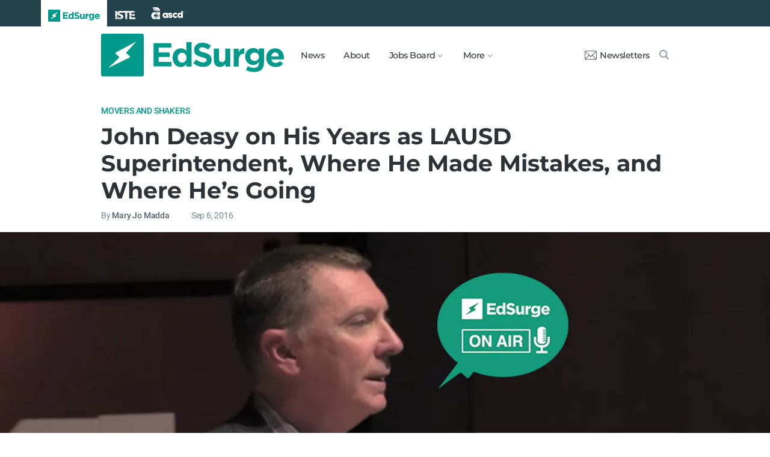

--- FILE ---
content_type: text/html; charset=utf-8
request_url: https://www.edsurge.com/news/2016-09-06-john-deasy-on-his-years-as-lausd-superintendent-where-he-made-mistakes-and-where-he-s-going
body_size: 11938
content:
<!DOCTYPE html><html lang="en" xmlns="http://www.w3.org/1999/xhtml"><head prefix="og: http://ogp.me/ns# fb: http://ogp.me/ns/fb# article: http://ogp.me/ns/article#"><link href="https://www.googletagmanager.com" rel="preconnect" /><link href="https://www.googletagmanager.com" rel="dns-prefetch" /><link href="https://www.google-analytics.com" rel="preconnect" /><link href="https://www.google-analytics.com" rel="dns-prefetch" /><link href="https://connect.facebook.net" rel="preconnect" /><link href="https://connect.facebook.net" rel="dns-prefetch" /><link href="https://snap.licdn.com" rel="preconnect" /><link href="https://snap.licdn.com" rel="dns-prefetch" /><link href="https://edsurge.imgix.net" rel="preconnect" /><link href="https://edsurge.imgix.net" rel="dns-prefetch" /><link as="script" href="https://www.edsurge.com/assets/jquery-58fa327d47526faff06ea7057a0022e9c42b2ca3a9aeea413f0e18176a63cd9f.js" rel="preload" /><link as="script" href="https://www.googletagmanager.com/gtm.js?id=GTM-PFD6BJB&amp;gtm_auth=cajOVqzOEDysQxMokAYtkg&amp;gtm_preview=env-2&amp;gtm_cookies_win=x" rel="preload" /><link as="script" href="https://connect.facebook.net/en_US/fbevents.js" rel="preload" /><link as="script" href="https://snap.licdn.com/li.lms-analytics/insight.min.js" rel="preload" /><!--[if lt IE 10]><![else]--><!--Data Layer--><script>dataLayer = [{
  'page_type': "Post",
  'page_category': "movers-and-shakers/k-12/long-article"
}];</script><script>dataLayer.push({'article_main_topic': "movers-and-shakers"})</script><script>dataLayer.push({'article_root_topic': "movers-and-shakers"})</script><script>dataLayer.push({'article_topics': ['movers-and-shakers']})</script><script>dataLayer.push({'article_tr_option': "none"})</script><script>dataLayer.push({'article_class': "none"})</script><script>dataLayer.push({'article_audiences': ['k-12']})</script><script>dataLayer.push({'article_guid': "fdeca1f3"})</script><script>dataLayer.push({'article_col_guid': "none"})</script><script>dataLayer.push({'article_or_col_sponsor': "none"})</script><!--Google Tag Manager--><script>(function(w,d,s,l,i){w[l]=w[l]||[];w[l].push({'gtm.start':
new Date().getTime(),event:'gtm.js'});var f=d.getElementsByTagName(s)[0],
j=d.createElement(s),dl=l!='dataLayer'?'&l='+l:'';j.async=true;j.src=
'https://www.googletagmanager.com/gtm.js?id='+i+dl+ '&gtm_auth=cajOVqzOEDysQxMokAYtkg&gtm_preview=env-2&gtm_cookies_win=x';f.parentNode.insertBefore(j,f);
})(window,document,'script','dataLayer','GTM-PFD6BJB');</script><!--End Google Tag Manager--><![endif]--><link href="https://www.edsurge.com/assets/touch-icon-152-8d62be7cc6c3f70fec3534f5d3473c679926e55aa076983ea3dfde5a5caeb5e0.png" rel="apple-touch-icon-precomposed" /><meta content="#FFFFFF" name="msapplication-TileColor" /><meta content="https://www.edsurge.com/assets/touch-icon-144-33d697383920fb673e54d158963dc9888c286433174a4f247f37a217d74cb7c5.png" name="msapplication-TileImage" /><meta content="width=device-width, initial-scale=1.0" name="viewport" /><link rel="icon" type="image/x-icon" href="https://edsurge.imgix.net/static_assets/favicon.png?auto=compress%2Cformat&amp;w=128&amp;h=128&amp;fit=crop" /><link rel="alternate" type="application/rss+xml" title="RSS" href="https://www.edsurge.com/articles_rss" /><meta name="csrf-param" content="authenticity_token" />
<meta name="csrf-token" content="XmZSPIbMI44l5yvI7sflyMuBCzXRMGmLM6y-ox5_UlY1MVg7vlPdTf7hqQLYEYGoaY2rjL64rxZua7DIEIe65w" /><title>John Deasy on His Years as LAUSD Superintendent, Where He Made Mistakes, and Where He’s Going | EdSurge News</title><meta content="Thirty-two. That’s how many years John Deasy has spent in education as a teacher, high school principal, and superintendent in four different districts ..." name="description" /><link href="https://www.edsurge.com/news/2016-09-06-john-deasy-on-his-years-as-lausd-superintendent-where-he-made-mistakes-and-where-he-s-going" rel="canonical" /><script type="application/ld+json">{"@context":"http://schema.org","@type":"NewsArticle","mainEntityOfPage":{"@type":"WebPage","@id":"https://www.edsurge.com/news/2016-09-06-john-deasy-on-his-years-as-lausd-superintendent-where-he-made-mistakes-and-where-he-s-going"},"headline":"John Deasy on His Years as LAUSD Superintendent, Where He Made Mistakes, and Where He’s Going","image":{"@type":"ImageObject","url":"https://edsurge.imgix.net/uploads/post/image/8766/Deasy-1473200338.jpg?auto=compress%2Cformat\u0026crop=true\u0026h=486\u0026w=1200","height":486,"width":1200},"datePublished":"2016-09-06T15:21:55.166-07:00","dateModified":"2018-12-27T05:02:16.575-08:00","copyrightYear":"2016","author":{"@type":"Person","name":"Mary Jo Madda"},"publisher":{"@type":"Organization","name":"EdSurge","logo":{"@type":"ImageObject","url":"https://www.edsurge.com/assets/EdSurgeLogo-c2c8ad20523890e9771929670c7423ac192d341e22a0cb9645d770128061461b.png","width":142,"height":33}},"description":"Thirty-two. That’s how many years John Deasy has spent in education as a teacher, high school principal, and superintendent in four different districts ..."}</script><meta content="162373073824096" property="fb:pages" /><meta content="162031353857677" property="fb:app_id" /><meta content="en_US" property="og:locale" /><meta content="EdSurge" property="og:site_name" /><meta content="John Deasy on His Years as LAUSD Superintendent, Where He Made Mistakes, and Where He’s Going - EdSurge News" property="og:title" /><meta content="article" property="og:type" /><meta content="https://www.edsurge.com/news/2016-09-06-john-deasy-on-his-years-as-lausd-superintendent-where-he-made-mistakes-and-where-he-s-going" property="og:url" /><meta content="Thirty-two. That’s how many years John Deasy has spent in education as a teacher, high school principal, and superintendent in four different districts ..." property="og:description" /><meta content="https://edsurge.imgix.net/uploads/post/image/8766/Deasy-1473200338.jpg?auto=compress%2Cformat&w=1024&h=512&fit=crop" property="og:image" /><meta content="1024" property="og:image:width" /><meta content="512" property="og:image:height" /><meta content="summary_large_image" name="twitter:card" /><meta content="@EdSurge" name="twitter:site" /><meta content="Thirty-two. That’s how many years John Deasy has spent in education as a teacher, high school principal, and superintendent in four different districts ..." name="twitter:description" /><meta content="https://edsurge.imgix.net/uploads/post/image/8766/Deasy-1473200338.jpg?auto=compress%2Cformat&w=1024&h=512&fit=crop" name="twitter:image" /><meta content="" name="twitter:image:alt" /><meta content="2016-09-06" property="article:published_time" /><meta content="2018-12-27" property="article:modified_time" /><meta content="https://www.edsurge.com/mary-jo-madda" property="article:author" /><meta content="Education Technology" property="article:section" /><link rel="stylesheet" href="/assets/news-b217525c851213fb401eac353a6374f4f327025f8e10be1ff32fb629bc7840fa.css" media="all" /></head><body class="k12"><!--Google Tag Manager (noscript)--><noscript><iframe height="0" src="https://www.googletagmanager.com/ns.html?id=GTM-PFD6BJB&amp;gtm_auth=cajOVqzOEDysQxMokAYtkg&amp;gtm_preview=env-2&amp;gtm_cookies_win=x" style="display:none;visibility:hidden" width="0"></iframe></noscript><!--End Google Tag Manager (noscript)--><div class="eyebrow hide-on-large hide-on-small show-on-full"><a title="EdSurge" href="https://www.edsurge.com"><div class="logo edsurge-green-logo-image"></div></a><a target="_blank" rel="nofollow noopener" title="ISTE" href="https://iste.org/"><div class="logo iste-white-logo-image"></div></a><a target="_blank" rel="nofollow noopener" title="ASCD" href="https://www.ascd.org/"><div class="logo ascd-white-logo-image"></div></a></div><nav class="main-nav-full hide-on-large hide-on-small show-on-full"><div class="row middle-on-full"><div class="column large-4"><a class="logo edsurge-green-logo-image" title="EdSurge" href="https://www.edsurge.com">&nbsp;</a></div><div class="column large-8 right-align"><div class="nav-items"><a href="https://www.edsurge.com/news">News</a><a href="https://www.edsurge.com/about">About</a><div class="drop chevron">Jobs Board<nav class="jobs-full full-dropdown"><ul><li><a href="https://www.edsurge.com/landing/find-a-job">Jobs Homepage</a></li><li><a href="https://www.edsurge.com/jobs/pricing_and_offerings">Post a Job</a></li><li><a href="https://www.edsurge.com/jobs">Find a Job</a></li><li><a class="last" href="https://www.edsurge.com/research/guides/the-edsurge-guide-to-getting-a-job-or-finding-talent-in-the-edtech-world">Guide</a></li></ul></nav></div><div class="drop chevron">More<nav class="more-full full-dropdown"><ul><li><a href="https://www.edsurge.com/research/guides">Collections</a></li><li><a href="https://www.edsurge.com/research">Research</a></li><li><a href="https://www.edsurge.com/advertising">Advertising</a></li><li><a href="https://www.edsurge.com/events">Events</a></li><li><a href="https://www.edsurge.com/events/webinars">Webinars</a></li></ul></nav></div></div><div class="nav-actions"><a rel="nofollow noopener" class="subscribe-link green-hover" href="https://www.edsurge.com/newsletters"><div class="mail-thin-icon"></div>Newsletters</a><a title="Search" class="search-container green-hover" href="https://www.edsurge.com/search"><div class="search-icon-thin"></div></a></div></div></div></nav><nav class="main-nav-small hide-on-full"><div class="row"><div class="column small-2"><div class="hamburger hamburger-icon"></div></div><div class="column small-8"><a class="logo edsurge-green-logo-image" title="EdSurge" href="https://www.edsurge.com"></a></div><div class="column small-2"><a title="Search" class="search search-icon-thin" href="https://www.edsurge.com/search"></a></div></div></nav><nav class="subnav-small"><div class="row top"><div class="column small-2"><div class="close-subnav x-icon"></div></div><div class="column small-8"><a class="logo edsurge-green-logo-image" title="EdSurge" href="/"></a></div></div><div class="row links-list"><ul><li><a class="plain" href="https://www.edsurge.com/news">News</a></li><li><a class="plain" href="https://www.edsurge.com/about">About</a></li><li><a class="plain" href="https://www.edsurge.com/landing/find-a-job">Jobs</a></li><li><a class="plain" href="https://www.edsurge.com/research/guides">Collections</a></li><li><a class="plain" href="https://www.edsurge.com/research">Research</a></li><li><a class="plain" href="https://www.edsurge.com/events">Events</a></li><li><a class="plain" href="https://www.edsurge.com/events/webinars">Webinars</a></li><li><a class="plain" href="https://www.edsurge.com/advertising">Advertising</a></li></ul><div class="mobile-eyebrow"><a title="EdSurge" href="https://www.edsurge.com"><div class="eyebrow-logo edsurge-green-logo-image"></div></a><a target="_blank" rel="nofollow noopener" title="ISTE" href="https://iste.org/"><div class="eyebrow-logo iste-black-logo-image"></div></a><a target="_blank" rel="nofollow noopener" title="ASCD" href="https://www.ascd.org/"><div class="eyebrow-logo ascd-black-logo-image"></div></a></div></div><div class="row subscribe"><div class="column small-12 green-edsurge-bg"><a class="white bold" rel="nofollow noopener" target="_blank" href="https://www.edsurge.com/newsletters">Sign up for our Newsletters<span class="right-arr"><div class="thin-arrow-icon"></div></span></a></div></div></nav><!--[if lt IE 10]><em class="navbar-warning">your version of IE browser is not supported please upgrade.</em><![endif]--><div class="container"><article><div class="hide-on-small show-on-full sharebar-desktop-sticky"><div class="row"><div class="column full-9 text nowrap"><a title="EdSurge" href="/"><div class="logo edsurge-bolt-green"></div></a><span class="montserrat medium fs-small">John Deasy on His Years as LAUSD Superintendent, Where He Made Mistakes,...</span></div><div class="column full-3 right-align sharebar-sticky"><a ga-event-category="Social" ga-event-action="Share" ga-event-label="Twitter" class="js-track-click x-company-bg" rel="nofollow noopener" target="_blank" href="https://twitter.com/intent/tweet?text=John+Deasy+on+His+Years+as+LAUSD+Superintendent%2C+Where+He+Made+Mistakes%2C+and+Where+He%E2%80%99s+Going&amp;url=https%3A%2F%2Fwww.edsurge.com%2Fnews%2F2016-09-06-john-deasy-on-his-years-as-lausd-superintendent-where-he-made-mistakes-and-where-he-s-going%3Futm_campaign%3Dsite%26utm_content%3Dshare-115&amp;via=EdSurge"><div class="x-company-icon" title="Share on X"></div>Tweet</a><a ga-event-category="Social" ga-event-action="Share" ga-event-label="Facebook" class="facebook-bg js-track-click" rel="nofollow noopener" target="_blank" href="https://www.facebook.com/dialog/feed?app_id=162031353857677&amp;description=Thirty-two.+That%E2%80%99s+how+many+years+John+Deasy+has+spent+in+education+as+a+teacher%2C+high+school+principal%2C+and+superintendent+in+four+different+districts+...&amp;display=popup&amp;link=https%3A%2F%2Fwww.edsurge.com%2Fnews%2F2016-09-06-john-deasy-on-his-years-as-lausd-superintendent-where-he-made-mistakes-and-where-he-s-going%3Futm_campaign%3Dsite%26utm_content%3Dshare-115&amp;name=John+Deasy+on+His+Years+as+LAUSD+Superintendent%2C+Where+He+Made+Mistakes%2C+and+Where+He%E2%80%99s+Going+-+EdSurge+News&amp;picture=https%3A%2F%2Fedsurge.imgix.net%2Fuploads%2Fpost%2Fimage%2F8766%2FDeasy-1473200338.jpg%3Fauto%3Dcompress%252Cformat%26w%3D1200%26h%3D628%26fit%3Dcrop&amp;redirect_uri=https%3A%2F%2Fwww.edsurge.com%2Fnews%2F2016-09-06-john-deasy-on-his-years-as-lausd-superintendent-where-he-made-mistakes-and-where-he-s-going"><div class="facebook-icon" title="Share on Facebook"></div>Share</a></div></div></div><div class="hide-on-small show-on-full article-newsletter-desktop-sticky"><div class="row"><div class="column full-4 full-offset-8 pl2"><div class="row green-light3-bg"><div class="column small-10" style="width: 89%; padding-right:0"><a class="fs-small white" rel="nofollow noopener" target="_blank" href="https://www.edsurge.com/newsletters"><div class="mail-thin-icon"></div>Sign up for our newsletter</a></div><div class="column small-2 right-align" style="width:11%"><div class="close">&times;</div></div></div></div></div></div><div class="hide-on-large sharebar-mobile-sticky"><div class="row"><div class="column small-4"><a class="logo edsurge-green-logo-image" title="EdSurge" href="/"></a></div><div class="column small-8 right-align sharebar-sticky"><a ga-event-category="Social" ga-event-action="Share" ga-event-label="Twitter" class="js-track-click x-company-bg" rel="nofollow noopener" target="_blank" href="https://twitter.com/intent/tweet?text=John+Deasy+on+His+Years+as+LAUSD+Superintendent%2C+Where+He+Made+Mistakes%2C+and+Where+He%E2%80%99s+Going&amp;url=https%3A%2F%2Fwww.edsurge.com%2Fnews%2F2016-09-06-john-deasy-on-his-years-as-lausd-superintendent-where-he-made-mistakes-and-where-he-s-going%3Futm_campaign%3Dsite%26utm_content%3Dshare-115&amp;via=EdSurge"><div class="x-company-icon" title="Share on X"></div>Tweet</a><a ga-event-category="Social" ga-event-action="Share" ga-event-label="Facebook" class="facebook-bg js-track-click" rel="nofollow noopener" target="_blank" href="https://www.facebook.com/dialog/feed?app_id=162031353857677&amp;description=Thirty-two.+That%E2%80%99s+how+many+years+John+Deasy+has+spent+in+education+as+a+teacher%2C+high+school+principal%2C+and+superintendent+in+four+different+districts+...&amp;display=popup&amp;link=https%3A%2F%2Fwww.edsurge.com%2Fnews%2F2016-09-06-john-deasy-on-his-years-as-lausd-superintendent-where-he-made-mistakes-and-where-he-s-going%3Futm_campaign%3Dsite%26utm_content%3Dshare-115&amp;name=John+Deasy+on+His+Years+as+LAUSD+Superintendent%2C+Where+He+Made+Mistakes%2C+and+Where+He%E2%80%99s+Going+-+EdSurge+News&amp;picture=https%3A%2F%2Fedsurge.imgix.net%2Fuploads%2Fpost%2Fimage%2F8766%2FDeasy-1473200338.jpg%3Fauto%3Dcompress%252Cformat%26w%3D1200%26h%3D628%26fit%3Dcrop&amp;redirect_uri=https%3A%2F%2Fwww.edsurge.com%2Fnews%2F2016-09-06-john-deasy-on-his-years-as-lausd-superintendent-where-he-made-mistakes-and-where-he-s-going"><div class="facebook-icon" title="Share on Facebook"></div>Share</a></div></div></div><div class="hide-on-large article-newsletter-mobile-sticky"><div class="row"><div class="column small-10" style="width: 92%; padding-right:0"><a class="fs-regular" rel="nofollow noopener" target="_blank" href="https://www.edsurge.com/newsletters"><div class="mail-thin-icon"></div><div class="text"><span class="medium">Like this article?</span><br />Sign up for our newsletter &rarr;</div></a></div><div class="column small-2 right-align" style="width:8%"><div class="close">&times;</div></div></div></div><div class="row"><div class="column large-12 mt2 small-pl0 large-pl0_5"><h3 class="mt0 large-mb0_5 small-mb0_25 roboto medium top-section caps"><span><a href="/news/topics/movers-and-shakers">Movers and Shakers</a></span> </h3><h1 class="bold mb0_5 mt0_5 grey-8">John Deasy on His Years as LAUSD Superintendent, Where He Made Mistakes, and Where He’s Going</h1><h4 class="large-mt0_25 small-mt0_5 mb0_5 regular grey-5 roboto top-section"><span>By <a class="muted-link medium grey-6" href="/writers/mary-jo-madda">Mary Jo Madda</a></span> &emsp; &emsp; <span>Sep  6, 2016</span> </h4></div></div><figure class="m0 mt0_5"><img srcset="https://edsurge.imgix.net/uploads/post/image/8766/Deasy-1473200338.jpg?auto=compress%2Cformat&amp;w=100&amp;h=40&amp;fit=crop 100w, https://edsurge.imgix.net/uploads/post/image/8766/Deasy-1473200338.jpg?auto=compress%2Cformat&amp;w=320&amp;h=129&amp;fit=crop 320w, https://edsurge.imgix.net/uploads/post/image/8766/Deasy-1473200338.jpg?auto=compress%2Cformat&amp;w=480&amp;h=194&amp;fit=crop 480w, https://edsurge.imgix.net/uploads/post/image/8766/Deasy-1473200338.jpg?auto=compress%2Cformat&amp;w=640&amp;h=259&amp;fit=crop 640w, https://edsurge.imgix.net/uploads/post/image/8766/Deasy-1473200338.jpg?auto=compress%2Cformat&amp;w=750&amp;h=303&amp;fit=crop 750w, https://edsurge.imgix.net/uploads/post/image/8766/Deasy-1473200338.jpg?auto=compress%2Cformat&amp;w=850&amp;h=344&amp;fit=crop 850w, https://edsurge.imgix.net/uploads/post/image/8766/Deasy-1473200338.jpg?auto=compress%2Cformat&amp;w=1080&amp;h=437&amp;fit=crop 1080w, https://edsurge.imgix.net/uploads/post/image/8766/Deasy-1473200338.jpg?auto=compress%2Cformat&amp;w=1200&amp;h=486&amp;fit=crop 1200w, https://edsurge.imgix.net/uploads/post/image/8766/Deasy-1473200338.jpg?auto=compress%2Cformat&amp;w=1400&amp;h=567&amp;fit=crop 1400w, https://edsurge.imgix.net/uploads/post/image/8766/Deasy-1473200338.jpg?auto=compress%2Cformat&amp;w=1600&amp;h=648&amp;fit=crop 1600w, https://edsurge.imgix.net/uploads/post/image/8766/Deasy-1473200338.jpg?auto=compress%2Cformat&amp;w=1800&amp;h=729&amp;fit=crop 1800w, https://edsurge.imgix.net/uploads/post/image/8766/Deasy-1473200338.jpg?auto=compress%2Cformat&amp;w=2000&amp;h=810&amp;fit=crop 2000w, https://edsurge.imgix.net/uploads/post/image/8766/Deasy-1473200338.jpg?auto=compress%2Cformat&amp;w=2200&amp;h=891&amp;fit=crop 2200w, https://edsurge.imgix.net/uploads/post/image/8766/Deasy-1473200338.jpg?auto=compress%2Cformat&amp;w=2400&amp;h=972&amp;fit=crop 2400w, https://edsurge.imgix.net/uploads/post/image/8766/Deasy-1473200338.jpg?auto=compress%2Cformat&amp;w=2600&amp;h=1053&amp;fit=crop 2600w, https://edsurge.imgix.net/uploads/post/image/8766/Deasy-1473200338.jpg?auto=compress%2Cformat&amp;w=2800&amp;h=1134&amp;fit=crop 2800w, https://edsurge.imgix.net/uploads/post/image/8766/Deasy-1473200338.jpg?auto=compress%2Cformat&amp;w=3000&amp;h=1215&amp;fit=crop 3000w" alt="John Deasy on His Years as LAUSD Superintendent, Where He Made Mistakes, and Where He’s Going" class="full-width-on-small" sizes="100vw" width="1800" height="729" src="https://edsurge.imgix.net/uploads/post/image/8766/Deasy-1473200338.jpg?auto=compress%2Cformat&w=640&h=259&fit=crop" /><figcaption class="m0"><div class="row article-river-width max-width-on-full"><div class="column small-6 large-8 p0"><h6 class="m0 roboto regular image-attr mt0 pl0 mb0_5"></h6></div><div class="column small-6 large-4 p0"><h6 class="m0 roboto regular image-attr mt0 f-right small-pr0_5 mb0_5"><a target="_blank" rel="noopener" href=""></a></h6></div></div></figcaption></figure><div class="row small-mt0 article-river-width"><div class="verbose-sharing hide-on-large"><a ga-event-category="Social" ga-event-action="Share" ga-event-label="Twitter" class="js-track-click x-company-bg" rel="nofollow noopener" target="_blank" href="https://twitter.com/intent/tweet?text=John+Deasy+on+His+Years+as+LAUSD+Superintendent%2C+Where+He+Made+Mistakes%2C+and+Where+He%E2%80%99s+Going&amp;url=https%3A%2F%2Fwww.edsurge.com%2Fnews%2F2016-09-06-john-deasy-on-his-years-as-lausd-superintendent-where-he-made-mistakes-and-where-he-s-going%3Futm_campaign%3Dsite%26utm_content%3Dshare-115&amp;via=EdSurge"><div class="x-company-icon" title="Share on X"></div>Tweet</a><a ga-event-category="Social" ga-event-action="Share" ga-event-label="Facebook" class="facebook-bg js-track-click" rel="nofollow noopener" target="_blank" href="https://www.facebook.com/dialog/feed?app_id=162031353857677&amp;description=Thirty-two.+That%E2%80%99s+how+many+years+John+Deasy+has+spent+in+education+as+a+teacher%2C+high+school+principal%2C+and+superintendent+in+four+different+districts+...&amp;display=popup&amp;link=https%3A%2F%2Fwww.edsurge.com%2Fnews%2F2016-09-06-john-deasy-on-his-years-as-lausd-superintendent-where-he-made-mistakes-and-where-he-s-going%3Futm_campaign%3Dsite%26utm_content%3Dshare-115&amp;name=John+Deasy+on+His+Years+as+LAUSD+Superintendent%2C+Where+He+Made+Mistakes%2C+and+Where+He%E2%80%99s+Going+-+EdSurge+News&amp;picture=https%3A%2F%2Fedsurge.imgix.net%2Fuploads%2Fpost%2Fimage%2F8766%2FDeasy-1473200338.jpg%3Fauto%3Dcompress%252Cformat%26w%3D1200%26h%3D628%26fit%3Dcrop&amp;redirect_uri=https%3A%2F%2Fwww.edsurge.com%2Fnews%2F2016-09-06-john-deasy-on-his-years-as-lausd-superintendent-where-he-made-mistakes-and-where-he-s-going"><div class="facebook-icon" title="Share on Facebook"></div>Share</a><a ga-event-category="Social" ga-event-action="Share" ga-event-label="Email" class="email-bg js-track-click" rel="nofollow noopener" href="mailto:?subject=John Deasy on His Years as LAUSD Superintendent, Where He Made Mistakes, and Where He’s Going - EdSurge News&amp;body=https://www.edsurge.com/news/2016-09-06-john-deasy-on-his-years-as-lausd-superintendent-where-he-made-mistakes-and-where-he-s-going"><div class="email-icon" title="Share via email"></div>Email</a></div><div class="verbose-sharing hide-on-small show-on-large"><a ga-event-category="Social" ga-event-action="Share" ga-event-label="Twitter" class="js-track-click x-company-bg" rel="nofollow noopener" href="https://twitter.com/intent/tweet?text=John+Deasy+on+His+Years+as+LAUSD+Superintendent%2C+Where+He+Made+Mistakes%2C+and+Where+He%E2%80%99s+Going&amp;url=https%3A%2F%2Fwww.edsurge.com%2Fnews%2F2016-09-06-john-deasy-on-his-years-as-lausd-superintendent-where-he-made-mistakes-and-where-he-s-going%3Futm_campaign%3Dsite%26utm_content%3Dshare-115&amp;via=EdSurge"><div class="x-company-icon" title="Share on Twitter"></div>Tweet</a><a ga-event-category="Social" ga-event-action="Share" ga-event-label="Facebook" class="facebook-bg js-track-click" rel="nofollow noopener" href="https://www.facebook.com/dialog/feed?app_id=162031353857677&amp;description=Thirty-two.+That%E2%80%99s+how+many+years+John+Deasy+has+spent+in+education+as+a+teacher%2C+high+school+principal%2C+and+superintendent+in+four+different+districts+...&amp;display=popup&amp;link=https%3A%2F%2Fwww.edsurge.com%2Fnews%2F2016-09-06-john-deasy-on-his-years-as-lausd-superintendent-where-he-made-mistakes-and-where-he-s-going%3Futm_campaign%3Dsite%26utm_content%3Dshare-115&amp;name=John+Deasy+on+His+Years+as+LAUSD+Superintendent%2C+Where+He+Made+Mistakes%2C+and+Where+He%E2%80%99s+Going+-+EdSurge+News&amp;picture=https%3A%2F%2Fedsurge.imgix.net%2Fuploads%2Fpost%2Fimage%2F8766%2FDeasy-1473200338.jpg%3Fauto%3Dcompress%252Cformat%26w%3D1200%26h%3D628%26fit%3Dcrop&amp;redirect_uri=https%3A%2F%2Fwww.edsurge.com%2Fnews%2F2016-09-06-john-deasy-on-his-years-as-lausd-superintendent-where-he-made-mistakes-and-where-he-s-going"><div class="facebook-icon" title="Share on Facebook"></div>Share</a><a ga-event-category="Social" ga-event-action="Share" ga-event-label="Email" class="email-bg js-track-click" rel="nofollow noopener" href="mailto:?subject=John Deasy on His Years as LAUSD Superintendent, Where He Made Mistakes, and Where He’s Going - EdSurge News&amp;body=https://www.edsurge.com/news/2016-09-06-john-deasy-on-his-years-as-lausd-superintendent-where-he-made-mistakes-and-where-he-s-going"><div class="email-icon" title="Share via email"></div>Email</a></div></div><div class="article-full"><div class="row article-content"><p>Thirty-two. That’s how many years John Deasy has spent in education as a teacher, high school principal, and superintendent in four different districts across three states.</p><aside class="aside-pullquote"><figure class="figure-pullquote no-caption"><blockquote class="pullquote">Check out the full interview with John Deasy in <a href="https://soundcloud.com/edsurge/edsurge-extra-john-deasy-on-his-lausd-superintendency-mistakes-and-going-forward" target="_blank" rel="nofollow noopener">this EdSurge On Air Extra</a>.</blockquote></figure></aside><p>Of all these roles, his stint at the Los Angeles Unified School District may be the most memorable—and controversial. As superintendent, he led one of the largest and most highly-critiqued 1:1 device deployments in the country—one that that led to <a href="http://www.wired.com/2015/05/los-angeles-edtech/" target="_blank" rel="nofollow noopener">a frenzy of media reporting</a>, and a number of columnists from L.A.-based and national publications alike asking, “Where did it all go so wrong?”</p><p>After <a href="http://www.theatlantic.com/education/archive/2014/10/why-did-the-los-angeles-superintendent-resign/381588/" target="_blank" rel="nofollow noopener">leaving LAUSD in October 2014</a>, Deasy joined the <a href="http://www.broadcenter.org/" target="_blank" rel="nofollow noopener">Broad Center</a> as a Superintendent-in-Residence, where he’s been working to develop school district leaders from across the country. But now, he’s gearing up for the next chapter: creating an organization to address juvenile incarceration and, eventually, <a href="http://www.ojjdp.gov/ojstatbb/nr2014/downloads/NR2014.pdf" target="_blank" rel="nofollow noopener">reduce juvenile recidivism</a> by 50 percent.</p><p>EdSurge caught up with Deasy to chat about the up’s and down’s of superintendencies, where he made mistakes, and whether technology is adding to issues of inequity.</p><aside class="aside-pullquote"><figure class="figure-pullquote"><blockquote class="pullquote">I repeatedly made mistakes around trying to do as much as possible in as short a time as possible. You have to think about the work in phases.</blockquote>
<figcaption><cite>John Deasy</cite></figcaption></figure></aside><hr><p><strong>EdSurge: John, you’ve played several roles in the education industry, but now, you’re hinting that there’s something you’re developing to release in October. What is that organization?</strong></p><p><strong>Deasy:</strong> That organization is called “New Day, New Year.” I will be designing, building, and standing up this organization which will be a series of alternative juvenile prisons. I will spend the next ten years working through the very, very difficult problem of juvenile corrections.</p><p><strong>This is taking you into a bit of a different space from what you were working on before, given this isn’t a superintendency or a role in a K-12 institution.</strong></p><p>We’re trying to do very different work. Recidivism is pretty horrific; juvenile corrections is very broken. We’re going to create a very different experience for students. We intend to cut recidivism by 50 percent. Our students will graduate from New Day, New Year after their residential experience, and they serve their time with us, free and substance-free. They will be resilient, employed, and on track for graduation or already enrolled in community college.</p><aside class="aside-pullquote"><figure class="figure-pullquote"><blockquote class="pullquote">We’re going to create a very different experience for students. We intend to cut recidivism by 50 percent.</blockquote>
<figcaption><cite>John Deasy</cite></figcaption></figure></aside><p>When I was superintendent, I spent some time with young people in prison, and have wanted to return to this work—providing a set of proof points that are radically different results for kids.</p><div class='es-newsletter-form'><script charset="utf-8" type="text/javascript" src="//js.hsforms.net/forms/embed/v2.js"></script>
<script>hbspt.forms.create({portalId: "1818747", formId: "245b5baa-b20e-4b6e-97b1-00f59a0abfe8"});</script></div><p><strong>Before we get more into that organization, let’s look back on what you’ve learned about leadership, and what it means to be in a position of power in a district. You get asked a lot about your experiences in Los Angeles Unified or other districts, but looking back, what advice do you have specifically for other superintendents?</strong></p><p>Oh, wow. A couple of things: Be absolutely true to yourself. Don’t, for a moment, forget that your ultimate responsibility is the youth of your city, most of whom hope to be you one day and come from incredibly impacted situations. You do whatever you can and must to make sure that those students have a right to the American Dream.</p><p>Not everything can be done at once, even though I repeatedly made mistakes around trying to do as much as possible in as short a time as possible. You have to think about the work in phases.</p><p>The next thing I would say is, you’re absolutely nothing without a great team. The deliberate investment in building a great executive team is so important. Also, do your absolute best to work with your board—realize that sometimes you won’t agree, and you have to go back to that first spot of “be true to yourself.” But compromising is a wise and good lesson; very little is black and white, most is grey.</p><p>Share successes. Be responsible for failures. Spend as much time as possible with and among students. Regularly see students outside of classrooms. You’ll get unbelievably nourishment and dividends from doing that. And the last thing I would say is that this job is unrelenting and incredibly demanding. Be really ready and clear for that. Try to keep yourself healthy.</p><p><strong>And considering that technology was something you focused on while at LAUSD, which <a href="http://www.wired.com/2015/05/los-angeles-edtech/" target="_blank" rel="nofollow noopener">yielded criticism down the road</a>, what sorts of advice would you give to administrators about going 1:1 or purchasing technology?</strong></p><p>From the beginning, technology is a support. It doesn’t replace instruction, and it doesn’t replace people—we know that. But it is a critical and essential component to how we function, and how young people are going to function in school and out of school. While you’ll get lots of criticism, it’s really important that youth, especially those in poverty and peril, have access to technology.</p><p>Nothing is going to be perfect, and nothing is forever. In the old days of purchasing chalk and workbooks—those things are consumable, because they have a certain amount of life. Otherwise, we tend to think of things as very longstanding. Technology, too, becomes obsolete quickly. Be prepared for that. It isn’t like building a building or buying a desk. It’s going to need updating, with new and relevant software.</p><p>The last thing I would say is that overwhelmingly, students are more advanced and skills than the adults at usage and application of this technology. There’s a great opportunity there because it’s also coupled with the fact that the adults are much more skilled and advanced in knowledge.</p><p><strong>In looking back at your years at LAUSD and in other districts, you’ve worked a fair amount with bringing technology into the classroom. But now, it looks like your changing paths, away from technology.</strong></p><p>Oh yeah, the role I’m going into is about the work, not the technology. The technology will play a role in it, especially since so much of the education in residential treatment facilities has to be customized. That will present an interesting opportunity. But this is really about juvenile corrections and juvenile justice.</p><aside class="aside-pullquote"><figure class="figure-pullquote"><blockquote class="pullquote">Students are more advanced and skills than the adults at usage and application of this technology.</blockquote>
<figcaption><cite>John Deasy</cite></figcaption></figure></aside><p><strong>Recently, on The74Million.org, you published an article entitled “<a href="https://www.the74million.org/article/john-deasy-bridging-the-chasm-between-the-world-and-me-my-promise-to-ta-nehisi-coates" target="_blank" rel="nofollow noopener">Bridging the Chasm Between the World and Me — My Promise to Ta-Nehisi Coates</a>.” Coates is a well-known black writer who <a href="http://www.theatlantic.com/author/ta-nehisi-coates/" target="_blank" rel="nofollow noopener">has written about education and race relations</a>, to name a couple of topics he addresses. What were you trying to get across with this article?</strong></p><p>I think the article was relatively self-evident. The language is not obscure; it’s actually very direct and very personal. What I was saying to him—and the larger public—is that we’re in a very, very troubled place in this country right now, at all kind of levels. I make the case that we’re in an uncivil war. Secondly, I try to tackle the actual issue of, “Where is the place for white leadership right now in education?” I answer that question for myself pretty clearly.</p><p>And then thirdly, Coates has some very tough language in his writing for all of us, but particularly for white leaders. I respond by saying, “You can expect us to be part of this work with you.” In doing that, I make a series of promises, and one of them is the next piece of work, which is directly from his devastating article published in the Atlantic: <a href="http://www.theatlantic.com/magazine/archive/2015/10/the-black-family-in-the-age-of-mass-incarceration/403246/" target="_blank" rel="nofollow noopener">The Black Family in the Age of Mass Incarceration</a>. I’m trying to very specifically respond to that for young people.</p><aside class="aside-pullquote"><figure class="figure-pullquote"><blockquote class="pullquote">Where is the place for white leadership right now in education?</blockquote>
<figcaption><cite>John Deasy</cite></figcaption></figure></aside><p><strong>And in this new role that you’re taking, what about the concern that technology furthers inequities? I’ve heard people talk about how edtech can be “the great equalizer,” but there are many that question that statement. What are your thoughts about the truth behind that statement? Is technology actually creating greater inequities?</strong></p><p>I can only answer from my experience—I’m not an expert. I don’t think it’s creating more inequity, because that inequity already exists. I think it’s absolutely trying to bridge the digital gap and the digital divide, and I say that knowing that it doesn’t solve everything. But I think that access is critical for young people. We know this—you write about this all the time. It is a fundamental platform for socialization, for acquisition of knowledge. Just try getting a driver’s license if you don’t have technology! In California, if you get caught speeding, you can’t work with the system unless you have technology.</p><p>It’s not right. It’s totally crazy if the world is facilitating that divide. I think that edtech is actually helping to bridge it. But I’m saying that with full cognition that it is by no means the only way to solve that problem.</p><p><strong>Did you see some of that bridging while working as a superintendent?</strong></p><p>I did, very much so. We always had a very clear equity agenda. Those who historically had the least got the first and most attention. Even in the distribution of devices, we had tiered all the schools from greatest impact to least impact, and began to work very rapidly with the schools of greatest impact. I think that’s how we do it.</p><p><strong>Well, for those educators going back to school, do you have any last thoughts for them?</strong></p><p>I think everyone who is watching media or reading print is seeing a time in this country of pretty unimaginable uncivil discourse—hateful and confusing language. So, my piece of advice would be, let’s use our schools to do the opposite. Let’s think about language of acceptance and understanding and debate, as opposed to hate.</p><hr><p><strong>Check out the rest of the interview below in this EdSurge On Air Extra.</strong></p><figure class="figure-iframe no-caption podcast"><iframe src="https://w.soundcloud.com/player/?url=https%3A//api.soundcloud.com/tracks/281757438&amp;auto_play=false&amp;hide_related=false&amp;show_comments=true&amp;show_user=true&amp;show_reposts=false&amp;visual=true"></iframe></figure><h4>Mary Jo Madda (<a href="http://twitter.com/mjmadda" target="_blank" rel="nofollow noopener">@MJMadda</a>) is Senior Editor at EdSurge, as well as a former STEM middle school teacher and administrator. In 2016, Mary Jo was named to the Forbes "30 Under 30" list in education.</h4></div></div><div class="row mb1_5 mt1_5 article-river-width"><div class="column pl0 pr0 small-12"><a href='/news/topics/movers-and-shakers' class='button filled-grey small mt0_25 mb0_25'>Movers and Shakers</a></div></div><div class="hide-on-small show-on-large article-full"><div class="row mt1_5 mb1_5 article-content"><div class="concise-sharing hide-on-small show-on-large"><a ga-event-category="Social" ga-event-action="Share" ga-event-label="Twitter" class="js-track-click x-company-bg" rel="nofollow noopener" href="https://twitter.com/intent/tweet?text=John+Deasy+on+His+Years+as+LAUSD+Superintendent%2C+Where+He+Made+Mistakes%2C+and+Where+He%E2%80%99s+Going&amp;url=https%3A%2F%2Fwww.edsurge.com%2Fnews%2F2016-09-06-john-deasy-on-his-years-as-lausd-superintendent-where-he-made-mistakes-and-where-he-s-going%3Futm_campaign%3Dsite%26utm_content%3Dshare-115&amp;via=EdSurge"><div class="x-company-icon" title="Share on X"></div></a><a ga-event-category="Social" ga-event-action="Share" ga-event-label="Facebook" class="facebook-bg js-track-click" rel="nofollow noopener" href="https://www.facebook.com/dialog/feed?app_id=162031353857677&amp;description=Thirty-two.+That%E2%80%99s+how+many+years+John+Deasy+has+spent+in+education+as+a+teacher%2C+high+school+principal%2C+and+superintendent+in+four+different+districts+...&amp;display=popup&amp;link=https%3A%2F%2Fwww.edsurge.com%2Fnews%2F2016-09-06-john-deasy-on-his-years-as-lausd-superintendent-where-he-made-mistakes-and-where-he-s-going%3Futm_campaign%3Dsite%26utm_content%3Dshare-115&amp;name=John+Deasy+on+His+Years+as+LAUSD+Superintendent%2C+Where+He+Made+Mistakes%2C+and+Where+He%E2%80%99s+Going+-+EdSurge+News&amp;picture=https%3A%2F%2Fedsurge.imgix.net%2Fuploads%2Fpost%2Fimage%2F8766%2FDeasy-1473200338.jpg%3Fauto%3Dcompress%252Cformat%26w%3D1200%26h%3D628%26fit%3Dcrop&amp;redirect_uri=https%3A%2F%2Fwww.edsurge.com%2Fnews%2F2016-09-06-john-deasy-on-his-years-as-lausd-superintendent-where-he-made-mistakes-and-where-he-s-going"><div class="facebook-icon" title="Share on Facebook"></div></a><a ga-event-category="Social" ga-event-action="Share" ga-event-label="LinkedIn" class="js-track-click linkedin-bg" rel="nofollow noopener" href="https://www.linkedin.com/shareArticle?mini=true&amp;source=https%3A%2F%2Fwww.edsurge.com&amp;summary=Thirty-two.+That%E2%80%99s+how+many+years+John+Deasy+has+spent+in+education+as+a+teacher%2C+high+school+principal%2C+and+superintendent+in+four+different+districts+...&amp;title=John+Deasy+on+His+Years+as+LAUSD+Superintendent%2C+Where+He+Made+Mistakes%2C+and+Where+He%E2%80%99s+Going+-+EdSurge+News&amp;url=https%3A%2F%2Fwww.edsurge.com%2Fnews%2F2016-09-06-john-deasy-on-his-years-as-lausd-superintendent-where-he-made-mistakes-and-where-he-s-going%3Futm_campaign%3Dsite%26utm_content%3Dshare-115"><div class="linkedin-icon" title="Share on LinkedIn"></div></a><a ga-event-category="Social" ga-event-action="Share" ga-event-label="Email" class="email-bg js-track-click" rel="nofollow noopener" href="mailto:?subject=John Deasy on His Years as LAUSD Superintendent, Where He Made Mistakes, and Where He’s Going - EdSurge News&amp;body=https://www.edsurge.com/news/2016-09-06-john-deasy-on-his-years-as-lausd-superintendent-where-he-made-mistakes-and-where-he-s-going"><div class="email-icon" title="Share via email"></div></a></div></div></div><div class="hide-on-large article-small"><div class="row mt1_5"><div class="concise-sharing hide-on-large"><a ga-event-category="Social" ga-event-action="Share" ga-event-label="Twitter" class="js-track-click x-company-bg" rel="nofollow noopener" target="_blank" href="https://twitter.com/intent/tweet?text=John+Deasy+on+His+Years+as+LAUSD+Superintendent%2C+Where+He+Made+Mistakes%2C+and+Where+He%E2%80%99s+Going&amp;url=https%3A%2F%2Fwww.edsurge.com%2Fnews%2F2016-09-06-john-deasy-on-his-years-as-lausd-superintendent-where-he-made-mistakes-and-where-he-s-going%3Futm_campaign%3Dsite%26utm_content%3Dshare-115&amp;via=EdSurge"><div class="x-company-icon" title="Share on X"></div></a><a ga-event-category="Social" ga-event-action="Share" ga-event-label="Facebook" class="facebook-bg js-track-click" rel="nofollow noopener" target="_blank" href="https://www.facebook.com/dialog/feed?app_id=162031353857677&amp;description=Thirty-two.+That%E2%80%99s+how+many+years+John+Deasy+has+spent+in+education+as+a+teacher%2C+high+school+principal%2C+and+superintendent+in+four+different+districts+...&amp;display=popup&amp;link=https%3A%2F%2Fwww.edsurge.com%2Fnews%2F2016-09-06-john-deasy-on-his-years-as-lausd-superintendent-where-he-made-mistakes-and-where-he-s-going%3Futm_campaign%3Dsite%26utm_content%3Dshare-115&amp;name=John+Deasy+on+His+Years+as+LAUSD+Superintendent%2C+Where+He+Made+Mistakes%2C+and+Where+He%E2%80%99s+Going+-+EdSurge+News&amp;picture=https%3A%2F%2Fedsurge.imgix.net%2Fuploads%2Fpost%2Fimage%2F8766%2FDeasy-1473200338.jpg%3Fauto%3Dcompress%252Cformat%26w%3D1200%26h%3D628%26fit%3Dcrop&amp;redirect_uri=https%3A%2F%2Fwww.edsurge.com%2Fnews%2F2016-09-06-john-deasy-on-his-years-as-lausd-superintendent-where-he-made-mistakes-and-where-he-s-going"><div class="facebook-icon" title="Share on Facebook"></div></a><a ga-event-category="Social" ga-event-action="Share" ga-event-label="LinkedIn" class="js-track-click linkedin-bg" rel="nofollow noopener" target="_blank" href="https://www.linkedin.com/shareArticle?mini=true&amp;source=https%3A%2F%2Fwww.edsurge.com&amp;summary=Thirty-two.+That%E2%80%99s+how+many+years+John+Deasy+has+spent+in+education+as+a+teacher%2C+high+school+principal%2C+and+superintendent+in+four+different+districts+...&amp;title=John+Deasy+on+His+Years+as+LAUSD+Superintendent%2C+Where+He+Made+Mistakes%2C+and+Where+He%E2%80%99s+Going+-+EdSurge+News&amp;url=https%3A%2F%2Fwww.edsurge.com%2Fnews%2F2016-09-06-john-deasy-on-his-years-as-lausd-superintendent-where-he-made-mistakes-and-where-he-s-going%3Futm_campaign%3Dsite%26utm_content%3Dshare-115"><div class="linkedin-icon" title="Share on LinkedIn"></div></a><a ga-event-category="Social" ga-event-action="Share" ga-event-label="Email" class="email-bg js-track-click" rel="nofollow noopener" href="mailto:?subject=John Deasy on His Years as LAUSD Superintendent, Where He Made Mistakes, and Where He’s Going - EdSurge News&amp;body=https://www.edsurge.com/news/2016-09-06-john-deasy-on-his-years-as-lausd-superintendent-where-he-made-mistakes-and-where-he-s-going"><div class="email-icon" title="Share via email"></div></a></div></div></div><div class="row mt1 mb1"><div class="column large-12 italic">Learn more about EdSurge operations, ethics and policies <a href="/operations-ethics-and-policies">here</a>. Learn more about EdSurge supporters <a href="/supporters">here</a>.</div></div><div class="article-trending mt2"><div class="row article-river-width max-width-on-full"><h3 class="mb0 mt0"><i class="roboto medium grey-8 caps">More from EdSurge</i> </h3></div><div class="row large-mb0_5 small-mb0 mt0 article-river-width max-width-on-full"><div class="column small-12 section-title-break"></div></div><div class="row mb4 article-river-width max-width-on-full"><div class="column large-6 small-12 full-3 small-pl0 small-pr0 large-mt0_25 small-mt1_5 pl0 large-pr0_5 full-pr0_9"><a class="plain headline-plain inline-block" href="/news/2026-01-13-early-childhood-experts-expect-to-hit-tipping-point-in-2026"><div class="row"><div class="show-on-large hide-on-small column large-12"><img class="lazyload" alt="Early Childhood Experts Expect to Hit ‘Tipping Point’ in 2026 " data-srcset="https://edsurge.imgix.net/uploads/post/image/16588/Screenshot_2026-1768250576.png?fit=crop&amp;auto=compress%2Cformat&amp;w=360&amp;h=190&amp;dpr=1 1x, https://edsurge.imgix.net/uploads/post/image/16588/Screenshot_2026-1768250576.png?fit=crop&amp;auto=compress%2Cformat&amp;w=360&amp;h=190&amp;dpr=2 2x, https://edsurge.imgix.net/uploads/post/image/16588/Screenshot_2026-1768250576.png?fit=crop&amp;auto=compress%2Cformat&amp;w=360&amp;h=190&amp;dpr=3 3x, https://edsurge.imgix.net/uploads/post/image/16588/Screenshot_2026-1768250576.png?fit=crop&amp;auto=compress%2Cformat&amp;w=360&amp;h=190&amp;dpr=4 4x" width="360" height="190" src="https://edsurge.imgix.net/static_assets/blue_green_gradient.jpg?auto=compress%2Cformat&w=360&h=190&fit=crop&blur=200&px=16&mono=E4E6E9" /></div><div class="hide-on-large show-on-small column small-3 small-mb1"><img class="lazyload" alt="Early Childhood Experts Expect to Hit ‘Tipping Point’ in 2026 " data-srcset="https://edsurge.imgix.net/uploads/post/image/16588/Screenshot_2026-1768250576.png?fit=crop&amp;auto=compress%2Cformat&amp;w=190&amp;h=190&amp;dpr=1 1x, https://edsurge.imgix.net/uploads/post/image/16588/Screenshot_2026-1768250576.png?fit=crop&amp;auto=compress%2Cformat&amp;w=190&amp;h=190&amp;dpr=2 2x, https://edsurge.imgix.net/uploads/post/image/16588/Screenshot_2026-1768250576.png?fit=crop&amp;auto=compress%2Cformat&amp;w=190&amp;h=190&amp;dpr=3 3x, https://edsurge.imgix.net/uploads/post/image/16588/Screenshot_2026-1768250576.png?fit=crop&amp;auto=compress%2Cformat&amp;w=190&amp;h=190&amp;dpr=4 4x" width="190" height="190" src="https://edsurge.imgix.net/static_assets/blue_green_gradient.jpg?auto=compress%2Cformat&w=190&h=190&fit=crop&blur=200&px=16&mono=E4E6E9" /></div><div class="column small-9 large-12"><h6 class="grey-5 roboto fs-xsmall medium caps mt0 mb0">EdSurge ⚡ Trends Report</h6><h4 class="grey-8 bold mt0_25 large-mb0 small-mb1 pr1 fs-small">Early Childhood Experts Expect to Hit ‘Tipping Point’ in 2026 </h4><h6 class="roboto mt0_25 mb0 medium grey-5 fs-xsmall hide-on-small show-on-large">By Lauren Coffey </h6></div></div></a><div class="column small-12 hr grey-1-bg hide-on-large show-on-small small-mb1"></div></div><div class="column large-6 small-12 full-3 small-pl0 small-pr0 large-mt0_25 small-mt1_5 large-pr0 large-pl0_75 full-pl0_3 full-pr0_6"><a class="plain headline-plain inline-block" href="/news/2025-12-15-child-care-costs-more-than-rent-in-most-metro-areas-why-can-t-we-fix-that"><div class="row"><div class="show-on-large hide-on-small column large-12"><img class="lazyload" alt="Child Care Costs More than Rent in Most Metro Areas. Why Can&#39;t We Fix That?" data-srcset="https://edsurge.imgix.net/uploads/post/image/16546/childcare-1765831815.jpg?fit=crop&amp;auto=compress%2Cformat&amp;w=360&amp;h=190&amp;dpr=1 1x, https://edsurge.imgix.net/uploads/post/image/16546/childcare-1765831815.jpg?fit=crop&amp;auto=compress%2Cformat&amp;w=360&amp;h=190&amp;dpr=2 2x, https://edsurge.imgix.net/uploads/post/image/16546/childcare-1765831815.jpg?fit=crop&amp;auto=compress%2Cformat&amp;w=360&amp;h=190&amp;dpr=3 3x, https://edsurge.imgix.net/uploads/post/image/16546/childcare-1765831815.jpg?fit=crop&amp;auto=compress%2Cformat&amp;w=360&amp;h=190&amp;dpr=4 4x" width="360" height="190" src="https://edsurge.imgix.net/static_assets/blue_green_gradient.jpg?auto=compress%2Cformat&w=360&h=190&fit=crop&blur=200&px=16&mono=E4E6E9" /></div><div class="hide-on-large show-on-small column small-3 small-mb1"><img class="lazyload" alt="Child Care Costs More than Rent in Most Metro Areas. Why Can&#39;t We Fix That?" data-srcset="https://edsurge.imgix.net/uploads/post/image/16546/childcare-1765831815.jpg?fit=crop&amp;auto=compress%2Cformat&amp;w=190&amp;h=190&amp;dpr=1 1x, https://edsurge.imgix.net/uploads/post/image/16546/childcare-1765831815.jpg?fit=crop&amp;auto=compress%2Cformat&amp;w=190&amp;h=190&amp;dpr=2 2x, https://edsurge.imgix.net/uploads/post/image/16546/childcare-1765831815.jpg?fit=crop&amp;auto=compress%2Cformat&amp;w=190&amp;h=190&amp;dpr=3 3x, https://edsurge.imgix.net/uploads/post/image/16546/childcare-1765831815.jpg?fit=crop&amp;auto=compress%2Cformat&amp;w=190&amp;h=190&amp;dpr=4 4x" width="190" height="190" src="https://edsurge.imgix.net/static_assets/blue_green_gradient.jpg?auto=compress%2Cformat&w=190&h=190&fit=crop&blur=200&px=16&mono=E4E6E9" /></div><div class="column small-9 large-12"><h6 class="grey-5 roboto fs-xsmall medium caps mt0 mb0">Child Care</h6><h4 class="grey-8 bold mt0_25 large-mb0 small-mb1 pr1 fs-small">Child Care Costs More than Rent in Most Metro Areas. Why Can&#39;t We Fix That?</h4><h6 class="roboto mt0_25 mb0 medium grey-5 fs-xsmall hide-on-small show-on-large">By Nadia Tamez-Robledo</h6></div></div></a><div class="column small-12 hr grey-1-bg hide-on-large show-on-small small-mb1"></div></div><div class="column large-6 small-12 full-3 small-pl0 small-pr0 large-mt0_25 small-mt1_5 large-pl0 large-pr0_75 full-pl0_6 full-pr0_3"><a class="plain headline-plain inline-block" href="/news/2025-12-19-in-wisconsin-dual-enrollment-stalls-teachers-must-go-back-to-school"><div class="row"><div class="show-on-large hide-on-small column large-12"><img class="lazyload" alt="In Wisconsin, Dual Enrollment Stalls: Teachers Must Go Back to School" data-srcset="https://edsurge.imgix.net/uploads/post/image/16548/20251112-1766092995.jpg?fit=crop&amp;auto=compress%2Cformat&amp;w=360&amp;h=190&amp;dpr=1 1x, https://edsurge.imgix.net/uploads/post/image/16548/20251112-1766092995.jpg?fit=crop&amp;auto=compress%2Cformat&amp;w=360&amp;h=190&amp;dpr=2 2x, https://edsurge.imgix.net/uploads/post/image/16548/20251112-1766092995.jpg?fit=crop&amp;auto=compress%2Cformat&amp;w=360&amp;h=190&amp;dpr=3 3x, https://edsurge.imgix.net/uploads/post/image/16548/20251112-1766092995.jpg?fit=crop&amp;auto=compress%2Cformat&amp;w=360&amp;h=190&amp;dpr=4 4x" width="360" height="190" src="https://edsurge.imgix.net/static_assets/blue_green_gradient.jpg?auto=compress%2Cformat&w=360&h=190&fit=crop&blur=200&px=16&mono=E4E6E9" /></div><div class="hide-on-large show-on-small column small-3 small-mb1"><img class="lazyload" alt="In Wisconsin, Dual Enrollment Stalls: Teachers Must Go Back to School" data-srcset="https://edsurge.imgix.net/uploads/post/image/16548/20251112-1766092995.jpg?fit=crop&amp;auto=compress%2Cformat&amp;w=190&amp;h=190&amp;dpr=1 1x, https://edsurge.imgix.net/uploads/post/image/16548/20251112-1766092995.jpg?fit=crop&amp;auto=compress%2Cformat&amp;w=190&amp;h=190&amp;dpr=2 2x, https://edsurge.imgix.net/uploads/post/image/16548/20251112-1766092995.jpg?fit=crop&amp;auto=compress%2Cformat&amp;w=190&amp;h=190&amp;dpr=3 3x, https://edsurge.imgix.net/uploads/post/image/16548/20251112-1766092995.jpg?fit=crop&amp;auto=compress%2Cformat&amp;w=190&amp;h=190&amp;dpr=4 4x" width="190" height="190" src="https://edsurge.imgix.net/static_assets/blue_green_gradient.jpg?auto=compress%2Cformat&w=190&h=190&fit=crop&blur=200&px=16&mono=E4E6E9" /></div><div class="column small-9 large-12"><h6 class="grey-5 roboto fs-xsmall medium caps mt0 mb0">Teacher Preparation</h6><h4 class="grey-8 bold mt0_25 large-mb0 small-mb1 pr1 fs-small">In Wisconsin, Dual Enrollment Stalls: Teachers Must Go Back to School</h4><h6 class="roboto mt0_25 mb0 medium grey-5 fs-xsmall hide-on-small show-on-large">By Miranda Dunlap, Wisconsin Watch</h6></div></div></a><div class="column small-12 hr grey-1-bg hide-on-large show-on-small small-mb1"></div></div><div class="column large-6 small-12 full-3 small-pl0 small-pr0 large-mt0_25 small-mt1_5 pr0 large-pl0_75 full-pl0_9"><a class="plain headline-plain inline-block" href="/news/2026-01-15-peering-into-the-future-look-for-these-k-12-education-trends-in-2026"><div class="row"><div class="show-on-large hide-on-small column large-12"><img class="lazyload" alt="Peering Into the Future: Look for These K-12 Education Trends in 2026 " data-srcset="https://edsurge.imgix.net/uploads/post/image/16591/Screenshot_2026-1768420382.png?fit=crop&amp;auto=compress%2Cformat&amp;w=360&amp;h=190&amp;dpr=1 1x, https://edsurge.imgix.net/uploads/post/image/16591/Screenshot_2026-1768420382.png?fit=crop&amp;auto=compress%2Cformat&amp;w=360&amp;h=190&amp;dpr=2 2x, https://edsurge.imgix.net/uploads/post/image/16591/Screenshot_2026-1768420382.png?fit=crop&amp;auto=compress%2Cformat&amp;w=360&amp;h=190&amp;dpr=3 3x, https://edsurge.imgix.net/uploads/post/image/16591/Screenshot_2026-1768420382.png?fit=crop&amp;auto=compress%2Cformat&amp;w=360&amp;h=190&amp;dpr=4 4x" width="360" height="190" src="https://edsurge.imgix.net/static_assets/blue_green_gradient.jpg?auto=compress%2Cformat&w=360&h=190&fit=crop&blur=200&px=16&mono=E4E6E9" /></div><div class="hide-on-large show-on-small column small-3 small-mb1"><img class="lazyload" alt="Peering Into the Future: Look for These K-12 Education Trends in 2026 " data-srcset="https://edsurge.imgix.net/uploads/post/image/16591/Screenshot_2026-1768420382.png?fit=crop&amp;auto=compress%2Cformat&amp;w=190&amp;h=190&amp;dpr=1 1x, https://edsurge.imgix.net/uploads/post/image/16591/Screenshot_2026-1768420382.png?fit=crop&amp;auto=compress%2Cformat&amp;w=190&amp;h=190&amp;dpr=2 2x, https://edsurge.imgix.net/uploads/post/image/16591/Screenshot_2026-1768420382.png?fit=crop&amp;auto=compress%2Cformat&amp;w=190&amp;h=190&amp;dpr=3 3x, https://edsurge.imgix.net/uploads/post/image/16591/Screenshot_2026-1768420382.png?fit=crop&amp;auto=compress%2Cformat&amp;w=190&amp;h=190&amp;dpr=4 4x" width="190" height="190" src="https://edsurge.imgix.net/static_assets/blue_green_gradient.jpg?auto=compress%2Cformat&w=190&h=190&fit=crop&blur=200&px=16&mono=E4E6E9" /></div><div class="column small-9 large-12"><h6 class="grey-5 roboto fs-xsmall medium caps mt0 mb0">EdSurge ⚡ Trends Report</h6><h4 class="grey-8 bold mt0_25 large-mb0 small-mb1 pr1 fs-small">Peering Into the Future: Look for These K-12 Education Trends in 2026 </h4><h6 class="roboto mt0_25 mb0 medium grey-5 fs-xsmall hide-on-small show-on-large">By EdSurge Staff</h6></div></div></a></div></div></div></article></div><div class="subscribe-bar center hide-on-large pt0_5 pb0_5"><div class="row"><div class="column small-12 white medium fs-small center"><span>Get our email newsletter</span><a class="nowrap medium" rel="nofollow noopener" target="_blank" href="https://www.edsurge.com/newsletters">Sign me up</a></div></div></div><div class="subscribe-bar hide-on-small show-on-large pt0_7 pb0_7"><div class="row"><div class="column large-12 center white medium fs-small"><span class="caps">Keep up to date with our email newsletter</span><a class="nowrap medium" rel="nofollow noopener" target="_blank" href="https://www.edsurge.com/newsletters">Sign me up</a></div></div></div><div class="new-footer"><div class="row"><div class="column full-8"><div class="row"><div class="column small-12 logo-statement pb1"><p class="footer-logos"><a href="https://www.edsurge.com"><span class="edsurge-logo edsurge-white-logo-image" title="EdSurge"></span></a>is an editorially independent project of<a target="_blank" rel="nofollow noopener" title="ISTE-ASCD" href="https://iste-ascd.org/"><span class="logo iste-ascd-white-logo-image"></span></a></p><p class="footer-links hide-on-small show-on-large"><a href="https://www.edsurge.com/about">About EdSurge</a><a href="https://www.edsurge.com/team">Our Team</a><a href="https://www.edsurge.com/operations-ethics-and-policies">Ethics &amp; Policies</a><a href="https://www.edsurge.com/supporters">Supporters</a></p><p class="footer-links hide-on-small show-on-large"><a href="https://www.edsurge.com/awards-media-partners">Awards &amp; Media Partners</a><a href="https://www.edsurge.com/advertising">Advertise With Us</a><a href="https://www.edsurge.com/submission-guidelines">Submission Guidelines</a></p><p class="footer-links hide-on-small show-on-large"><a href="https://www.edsurge.com/events">Events</a><a href="https://www.edsurge.com/jobs">Jobs Board</a><a href="https://www.edsurge.com/events/webinars">Webinars</a></p><p class="footer-links hide-on-large center"><a href="https://www.edsurge.com/about">About EdSurge</a><a href="https://www.edsurge.com/team">Our Team</a></p><p class="footer-links hide-on-large center"><a href="https://www.edsurge.com/operations-ethics-and-policies">Ethics &amp; Policies</a><a href="https://www.edsurge.com/supporters">Supporters</a></p><p class="footer-links hide-on-large center"><a href="https://www.edsurge.com/awards-media-partners">Awards &amp; Media Partners</a></p><p class="footer-links hide-on-large center"><a href="https://www.edsurge.com/advertising">Advertise With Us</a></p><p class="footer-links hide-on-large center"><a href="https://www.edsurge.com/submission-guidelines">Submission Guidelines</a></p><p class="footer-links hide-on-large center"><a href="https://www.edsurge.com/events">Events</a><a href="https://www.edsurge.com/jobs">Jobs Board</a><a href="https://www.edsurge.com/events/webinars">Webinars</a></p></div></div></div><div class="column full-4 large-12 large-mt1 full-mt0"><div class="top-line social hide-on-large"></div><h6>FOLLOW EDSURGE</h6><div class="social-icon-container"><a target="_blank" rel="nofollow noopener" class="x-company-icon" title="EdSurge on X" href="http://x.com/edsurge"></a><a target="_blank" rel="nofollow noopener" class="facebook-icon" title="EdSurge on Facebook" href="http://facebook.com/edsurge"></a><a target="_blank" rel="nofollow noopener" class="linkedin-icon" title="EdSurge on LinkedIn" href="http://www.linkedin.com/company/edsurge"></a><a target="_blank" rel="nofollow noopener" class="tiktok-icon" title="EdSurge on TikTok" href="https://www.tiktok.com/@edsurgenews"></a><a target="_blank" rel="nofollow noopener" class="instagram-icon" title="EdSurge on Instagram" href="https://www.instagram.com/edsurge/"></a><a target="_blank" rel="nofollow noopener" class="rss-icon" title="EdSurge Articles RSS Feed" href="https://www.edsurge.com/articles_rss"></a></div><div class="social-icon-container"><a target="_blank" rel="nofollow noopener" class="bluesky-icon" title="EdSurge on Bluesky" href="https://bsky.app/profile/edsurge.com"></a><a target="_blank" rel="nofollow noopener" class="soundcloud-icon" title="EdSurge on Soundcloud" href="https://soundcloud.com/edsurge"></a><a target="_blank" rel="nofollow noopener" class="spotify-icon" title="EdSurge on Spotify" href="https://open.spotify.com/show/5Omg7s9kRYFgt4jEynpdoL?si=rfUzBmV6QS6VsHTUqYKdHA"></a><a target="_blank" rel="nofollow noopener" class="podcast apple-podcasts-icon" title="EdSurge on iTunes" href="https://itunes.apple.com/us/podcast/edsurge-on-air/id972239500#"></a></div></div></div><div class="row muted"><div class="top-line"></div><div class="column large-8"><div class="row"><div class="column large-3 small-4"><a href="https://www.edsurge.com/privacy-policy">Privacy Policy</a></div><div class="column large-3 small-4"><a href="https://www.edsurge.com/terms">Terms of Use</a></div><div class="column large-3 small-4"><a href="https://helpdesk.edsurge.com/s/">Help</a></div></div><p>© 2026 All Rights Reserved</p></div><div class="column large-4 hide-on-small show-on-large right-align"><p><a target="_blank" rel="nofollow noopener" href="https://inn.org/about/network/"><span class="inn-logo inn-icon" title="INN"></span></a></p></div></div></div><!--[if lt IE 10]><![else]--><script src="/assets/news-0acc2308282a3170f68273b720e04e7ff0e7547df50afc266fda11a9c43c4938.js" async="async"></script><![endif]--></body></html>